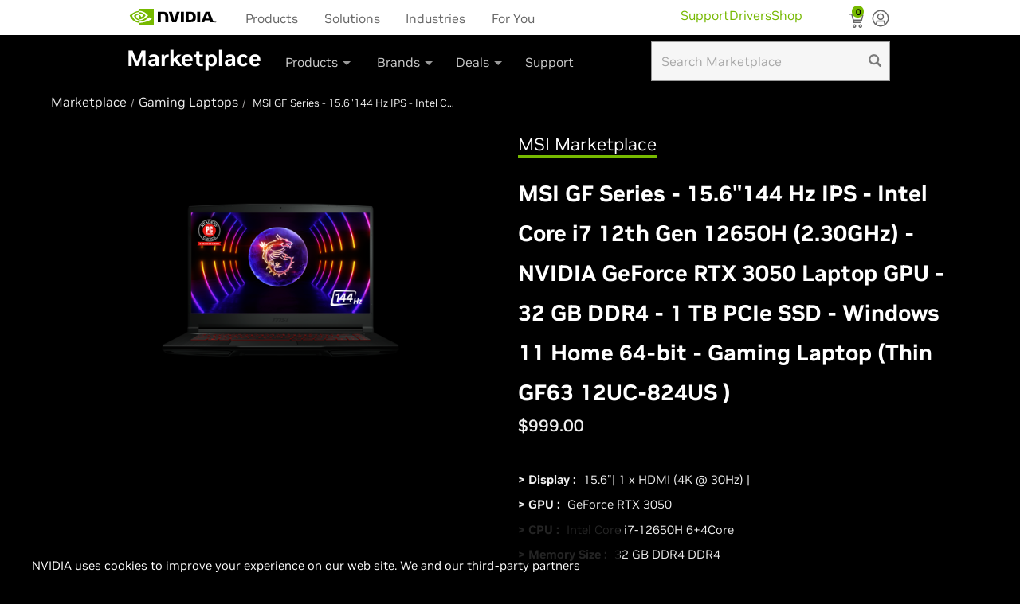

--- FILE ---
content_type: text/html
request_url: https://marketplace.nvidia.com/en-us/consumer/gaming-laptops/msi-gf-series-15-6-144-hz-ips-intel-core-i7-12th-gen-12650h-2-30ghz-nvidia-geforce-rtx-3050-laptop-gpu-32-gb-ddr4-1-tb-pcie-ssd-windows-11-home-64-bit-gaming-laptop-thin-gf63-12uc-824us-/
body_size: 5590
content:
<!DOCTYPE html><html lang="en-us"class="device-desktop"style="--vh: 1243px;"><head class="at-element-marker"><title>MSI GF Series - 15.6"144 Hz IPS - Intel Core i7 12th Gen 12650H (2.30GHz) - NVIDIA GeForce RTX 3050 Laptop GPU - 32 GB DDR4 - 1 TB PCIe SSD - Windows 11 Home 64-bit - Gaming Laptop (Thin GF63 12UC-824US )</title><meta property="products"content="NVIDIA GeForce"><meta name="ps-key"content="1781-57d9f03d015405367a598032"><meta name="ps-country"content="US"><meta name="ps-language"content="EN"><link href="https://marketplace.nvidia.com/en-us/consumer/gaming-laptops/msi-gf-series-15-6-144-hz-ips-intel-core-i7-12th-gen-12650h-2-30ghz-nvidia-geforce-rtx-3050-laptop-gpu-32-gb-ddr4-1-tb-pcie-ssd-windows-11-home-64-bit-gaming-laptop-thin-gf63-12uc-824us-/"><meta name="stkey"content="1781-57d9f03d015405367a598032"><meta charset="utf-8"><meta http-equiv="X-UA-Compatible"content="IE=EDGE"><meta http-equiv="Cache-Control"content="no-cache"><meta http-equiv="Pragma"content="no-cache"><base href="/"><meta name="robots"content="NOODP,NOYDIR"><meta name="viewport"content="width=device-width, minimum-scale=1.0, user-scalable=yes"><meta http-equiv="content-type"content="text/html; charset=UTF-8"><meta name="keywords"content="GeForce graphics cards, GeForce cards, NVIDIA graphics cards, GTX graphic cards, GeForce gpus"><meta name="description"content="Buy MSI GF Series - 15.6"144 Hz IPS - Intel Core i7 12th Gen 12650H (2.30GHz) - NVIDIA GeForce RTX 3050 Laptop GPU - 32 GB DDR4 - 1 TB PCIe SSD - Windows 11 Home 64-bit - Gaming Laptop (Thin GF63 12UC-824US ) from NVIDIA Geforce Store. Checkout description and buying options for MSI GF Series - 15.6"144 Hz IPS - Intel Core i7 12th Gen 12650H (2.30GHz) - NVIDIA GeForce RTX 3050 Laptop GPU - 32 GB DDR4 - 1 TB PCIe SSD - Windows 11 Home 64-bit - Gaming Laptop (Thin GF63 12UC-824US )"><meta name="nv-pub-date"content="2025-05-14T07:42:40.704Z"><meta property="og:site_name"content="NVIDIA"><meta property="og:type"content="product"><meta property="og:url"content="https://marketplace.nvidia.com/en-us/consumer/gaming-laptops/msi-gf-series-15-6-144-hz-ips-intel-core-i7-12th-gen-12650h-2-30ghz-nvidia-geforce-rtx-3050-laptop-gpu-32-gb-ddr4-1-tb-pcie-ssd-windows-11-home-64-bit-gaming-laptop-thin-gf63-12uc-824us-/"><meta property="og:title"content="MSI GF Series - 15.6"144 Hz IPS - Intel Core i7 12th Gen 12650H (2.30GHz) - NVIDIA GeForce RTX 3050 Laptop GPU - 32 GB DDR4 - 1 TB PCIe SSD - Windows 11 Home 64-bit - Gaming Laptop (Thin GF63 12UC-824US )"><meta property="og:description"content="Buy MSI GF Series - 15.6"144 Hz IPS - Intel Core i7 12th Gen 12650H (2.30GHz) - NVIDIA GeForce RTX 3050 Laptop GPU - 32 GB DDR4 - 1 TB PCIe SSD - Windows 11 Home 64-bit - Gaming Laptop (Thin GF63 12UC-824US ) from NVIDIA Geforce Store. Checkout description and buying options for MSI GF Series - 15.6"144 Hz IPS - Intel Core i7 12th Gen 12650H (2.30GHz) - NVIDIA GeForce RTX 3050 Laptop GPU - 32 GB DDR4 - 1 TB PCIe SSD - Windows 11 Home 64-bit - Gaming Laptop (Thin GF63 12UC-824US )"><meta property="og:image"content="https://www.nvidia.com/content/dam/en-zz/Solutions/geforce/home/geforce-rtx-platform-og.jpg"><meta name="twitter:card"content="summary_large_image"><meta name="twitter:site"content="@nvidia"><meta name="twitter:creator"content="@NVIDIAGeForce"><meta name="twitter:title"content="MSI GF Series - 15.6"144 Hz IPS - Intel Core i7 12th Gen 12650H (2.30GHz) - NVIDIA GeForce RTX 3050 Laptop GPU - 32 GB DDR4 - 1 TB PCIe SSD - Windows 11 Home 64-bit - Gaming Laptop (Thin GF63 12UC-824US )"><meta name="twitter:url"content="https://marketplace.nvidia.com/en-us/consumer/gaming-laptops/msi-gf-series-15-6-144-hz-ips-intel-core-i7-12th-gen-12650h-2-30ghz-nvidia-geforce-rtx-3050-laptop-gpu-32-gb-ddr4-1-tb-pcie-ssd-windows-11-home-64-bit-gaming-laptop-thin-gf63-12uc-824us-/"><meta name="twitter:description"content="Buy MSI GF Series - 15.6"144 Hz IPS - Intel Core i7 12th Gen 12650H (2.30GHz) - NVIDIA GeForce RTX 3050 Laptop GPU - 32 GB DDR4 - 1 TB PCIe SSD - Windows 11 Home 64-bit - Gaming Laptop (Thin GF63 12UC-824US ) from NVIDIA Geforce Store. Checkout description and buying options for MSI GF Series - 15.6"144 Hz IPS - Intel Core i7 12th Gen 12650H (2.30GHz) - NVIDIA GeForce RTX 3050 Laptop GPU - 32 GB DDR4 - 1 TB PCIe SSD - Windows 11 Home 64-bit - Gaming Laptop (Thin GF63 12UC-824US )"><meta name="twitter:image"content="https://www.nvidia.com/content/dam/en-zz/Solutions/geforce/home/geforce-rtx-platform-og.jpg"><link rel="canonical"href="https://marketplace.nvidia.com/en-us/consumer/gaming-laptops/msi-gf-series-15-6-144-hz-ips-intel-core-i7-12th-gen-12650h-2-30ghz-nvidia-geforce-rtx-3050-laptop-gpu-32-gb-ddr4-1-tb-pcie-ssd-windows-11-home-64-bit-gaming-laptop-thin-gf63-12uc-824us-/"><link rel="icon"type="image/x-icon"href="/assets/images/nvidia.ico"><link rel="stylesheet"href="/assets/css/bootstrap.min.css"><script src="/assets/scripts/jquery-3.6.3.min.js"integrity="sha256-pvPw+upLPUjgMXY0G+8O0xUf+/Im1MZjXxxgOcBQBXU="       crossorigin="anonymous"></script><script src="/assets/scripts/handlebars.min.js"       integrity="sha512-RNLkV3d+aLtfcpEyFG8jRbnWHxUqVZozacROI4J2F1sTaDqo1dPQYs01OMi1t1w9Y2FdbSCDSQ2ZVdAC8bzgAg=="       crossorigin="anonymous"referrerpolicy="no-referrer"></script><script type="application/ld+json">        [            {               "@context":"https://schema.org/",               "@type":"Product",               "name":"MSI GF Series - 15.6\"144 Hz IPS - Intel Core i7 12th Gen 12650H (2.30GHz) - NVIDIA GeForce RTX 3050 Laptop GPU - 32 GB DDR4 - 1 TB PCIe SSD - Windows 11 Home 64-bit - Gaming Laptop (Thin GF63 12UC-824US )",               "image":"https://c1.neweggimages.com/ProductImageCompressAll640/34-156-556-01.png",               "description":"Buy MSI GF Series - 15.6\"144 Hz IPS - Intel Core i7 12th Gen 12650H (2.30GHz) - NVIDIA GeForce RTX 3050 Laptop GPU - 32 GB DDR4 - 1 TB PCIe SSD - Windows 11 Home 64-bit - Gaming Laptop (Thin GF63 12UC-824US ) from NVIDIA Geforce Store. Checkout description and buying options for MSI GF Series - 15.6\"144 Hz IPS - Intel Core i7 12th Gen 12650H (2.30GHz) - NVIDIA GeForce RTX 3050 Laptop GPU - 32 GB DDR4 - 1 TB PCIe SSD - Windows 11 Home 64-bit - Gaming Laptop (Thin GF63 12UC-824US )",               "mpn":"N82E16834156555",               "brand": {                   "@type":"Brand",                   "name":"NVIDIA"               },               "offers": {                   "priceCurrency":"USD",                   "@type":"Offer",                   "price":"999.00"               }            },            {               "@context":"https://schema.org/",               "@type":"BreadcrumbList",               "itemListElement": [                    {                       "@type":"ListItem",                       "position": 1,                       "name":"Marketplace",                       "item":"https://store.nvidia.com/en-us/consumer/"                   },                    {                       "@type":"ListItem",                       "position": 2,                       "name":"Gaming Laptops",                       "item":"https://store.nvidia.com/en-us/consumer/gaming-laptops/?page=1&limit=9&locale=en-us&category=LAPTOP"                   },                    {                       "@type":"ListItem",                       "position": 3,                       "name":"MSI GF Series - 15.6\"144 Hz IPS - Intel Core i7 12th Gen 12650H (2.30GHz) - NVIDIA GeForce RTX 3050 Laptop GPU - 32 GB DDR4 - 1 TB PCIe SSD - Windows 11 Home 64-bit - Gaming Laptop (Thin GF63 12UC-824US )"                   }                ]            }        ]    </script><noscript><div class="no-js-warning">This site requires Javascript in order to view all its content. Please enable            Javascript            in order to access all the functionality of this web site. Here are the <span class="enable-js"><a href="https://www.enable-javascript.com/"target="_blank"rel="noopener">instructions how to enable                    JavaScript in your web browser.</a></span></div></noscript><style>        .no-js-warning {            color: red;            display: inline-block;            padding: 80px 15px 15px;            position: absolute;            text-align: center;            width: 100%;        }        .enable-js a {            color: #76b900;            text-decoration: none;        }    </style><style>        li {            list-style: none;        }    </style><style>        @charset"UTF-8";        body {            min-width: 320px;            height: 100%;            font-family: NVIDIA, Arial, Helvetica, Sans-Serif        }        body:after {            content:"desktop";            position: absolute;            bottom: 0;            visibility: hidden;            z-index: -1        }        @media screen and (min-width: 768px) and (max-width: 1024px) {            body:after {                content:"tablet"           }        }        @media screen and (max-width: 767px) {            body:after {                content:"mobile"           }        }        *,        *:before,        *:after {            box-sizing: border-box        }        a {            color: #76b900;            text-decoration: none        }        body {            position: relative;            font-family: NVIDIA, Helvetica, Arial, Sans-Serif;            font-size: 16px;            background-color: #000;            padding: 0;            margin: 0;            color: #eee;            line-height: 18px;            overflow-y: auto;            overflow-x: hidden        }        body:after {            content:"desktop"       }        @media screen and (min-width: 768px) and (max-width: 1024px) {            body {                content:"tablet"           }        }        @media screen and (max-width: 767px) {            body {                content:"mobile"           }        }        a:hover {            color: #eee;            text-decoration: none        }        .brand-nav-left .globalnav-cta {            display: none;        }        .sub-brand-nav .dropdown-menu span.nvArrow {            display: none;        }        .manufacturer-link {        color: #76b900 !important;        font-size: 18px !important;        text-decoration: none !important;        }        .manufacturer-link:hover {            color: #8fcb2b !important;        }        .manufacturer-link-container {            margin-bottom: 5px !important;        }        @font-face {  font-family: 'Glyphicons Halflings';  src: url('/geforce/store/glyphicons-halflings-regular.b70781972ce7320b.woff2') format('woff2');}$search-field-height-allowance: 180px;$tablet-nav-width: 640px;$dropdown-menu-max-width: 320px;$dropdown-menu-min-width: 174px;$dropdown-menu-left-padding: 30px;#main-header.pull-up {  margin-top: -45px;}#main-header {  transition: margin-top 0.5s;  position: relative;  z-index: 990;  /*  SHOP-442 In desktop, navigation flyout needs to cover Compare overlay,  In mobile and tablet, the hatch overlay for en-gb retailers needs to be above so the  close x button can be reached.  */  /* Price spider needs to be above header  @media screen and (min-width: $lg-screen-min) {    z-index: 2000;  }  */}#contest-popup {  color: #fff;  font-weight: 100;  line-height: 21px;}#contest-popup .header {  font-size: 18px;  margin: 0px 0px 21px;}.share-section {  margin-top: 14px;  max-width: 100%;}#nvidia-logo {  background: url("../images/NVIDIA-Logo.svg") no-repeat left center;  height: 44px;  width: 110px;  display: inline-block;}.glyphicon {  position: relative;  top: 1px;  display: inline-block;  font-family: 'Glyphicons Halflings';  font-style: normal;  font-weight: normal;  line-height: 1;  -webkit-font-smoothing: antialiased;  -moz-osx-font-smoothing: grayscale;}.glyphicon-search:before {  content:"\e003";}.glyphicon-remove:before {    content:"\e014"!important;    position: static !important;    width: auto !important;    height: auto !important;    top: auto !important;    transform: none !important;    background-color: transparent !important;    display: inline !important;    border-radius: 0 !important;    transition: none !important;}.glyphicon-remove:after {    position: static !important;    content: none !important;    width: auto !important;    height: auto !important;    left: auto !important;    top: auto !important;    background-color: transparent !important;    display: inline !important;    border-radius: 0 !important;    transform: none !important;    transition: none !important;}.search-box {  margin: auto 0 auto auto !important;  display: flex;  width: 300px !important;  height: 50px;  padding: 8px 32px 8px 12px;  flex-direction: column;  justify-content: space-between;  align-items: flex-start;  align-self: stretch;  border: 1px solid var(--light-theme-divider-borders, #999);  background: var(--light-theme-background-alt-2, #F6F6F6);  color: #666 !important;}.search-remove, .search-submit {  position: absolute;  border: none;  width: 30px;  opacity: .5;  height: 50px;  background-color: transparent;  color: #000000;}.search-remove {  right: 32px;}.search-submit {  right: 4px;}.search-wrapper {  margin: auto 0 auto auto;  position: relative;  display: flex;}@media screen and (max-width: 1023px) {  .search-wrapper {    display: none !important;  }}    </style><link rel="stylesheet"href="/assets/css/styles.css"media="all"onload="this.media=&#39;all&#39;"><noscript><link rel="stylesheet"href="/assets/css/styles.css"></noscript><link href="/assets/css/clientlibs_global_v2.min.css"rel="stylesheet"id="nav_global_css"><link href="/assets/css/pdp-styles.2.0.css"rel="stylesheet"><link rel="stylesheet"href="/assets/css/footer.css"></head><body data-edit-mode=""class="base_v4 v4_design"><app-root _nghost-oqb-c26=""ng-version="15.2.10"><top-nav _ngcontent-oqb-c26=""_nghost-oqb-c24=""><header _ngcontent-oqb-c24=""id="main-header"></header></top-nav><router-outlet _ngcontent-oqb-c26=""></router-outlet><app-product-pdp _nghost-oqb-c23=""><css-loading-indicator _ngcontent-oqb-c23=""_nghost-oqb-c14=""></css-loading-indicator><div _ngcontent-oqb-c23=""class="container container__body"><ul _ngcontent-oqb-c23=""class="breadcrumbs"><li _ngcontent-oqb-c23=""class="breadcrumb"><a _ngcontent-oqb-c23=""class="breadcrumb-label"href="https://store.nvidia.com/en-us/consumer/"><span _ngcontent-oqb-c23=""kuitext=""data-testid="kui-text"class="c-fOVUQc">Marketplace</span></a></li><li _ngcontent-oqb-c23=""class="breadcrumb"><a _ngcontent-oqb-c23=""class="breadcrumb-label"                           href="https://store.nvidia.com/en-us/consumer/gaming-laptops/?page=1&limit=9&locale=en-us&category=Laptop"><span _ngcontent-oqb-c23=""kuitext=""data-testid="kui-text"                               class="c-fOVUQc">Gaming Laptops</span></a></li><li _ngcontent-oqb-c23=""class="breadcrumb is-active"> MSI GF Series - 15.6"144 Hz IPS - Intel Core i7 12th Gen 12650H (2.30GHz) - NVIDIA GeForce RTX 3050 Laptop GPU - 32 GB DDR4 - 1 TB PCIe SSD - Windows 11 Home 64-bit - Gaming Laptop (Thin GF63 12UC-824US ) </li></ul><div _ngcontent-oqb-c23=""><div _ngcontent-oqb-c23=""class="productView"><div id="mobileView"_ngcontent-oqb-c23=""class="productView-details--mobile"><div class="title-wrapper"><h1 id="mobileTitle"_ngcontent-oqb-c23=""kuitext=""class="productView-title c-fOVUQc"                               data-testid="kui-text"> MSI GF Series - 15.6"144 Hz IPS - Intel Core i7 12th Gen 12650H (2.30GHz) - NVIDIA GeForce RTX 3050 Laptop GPU - 32 GB DDR4 - 1 TB PCIe SSD - Windows 11 Home 64-bit - Gaming Laptop (Thin GF63 12UC-824US ) </h1></div><div _ngcontent-oqb-c23=""data-content-region="product_below_price"></div></div><section _ngcontent-oqb-c23=""data-image-gallery=""class="productView-images"><div _ngcontent-oqb-c23=""class="productView-images__wrapper"><figure _ngcontent-oqb-c23=""data-image-gallery-main=""class="productView-image"><div _ngcontent-oqb-c23=""class="productView-img-container"><img _ngcontent-oqb-c23=""data-sizes="auto"alt="MSI GF Series - 15.6"144 Hz IPS - Intel Core i7 12th Gen 12650H (2.30GHz) - NVIDIA GeForce RTX 3050 Laptop GPU - 32 GB DDR4 - 1 TB PCIe SSD - Windows 11 Home 64-bit - Gaming Laptop (Thin GF63 12UC-824US )"                                               data-main-image=""sizes="500px"                                               class="productView-image--default lazyautosizes lazyloaded"                                               src="https://c1.neweggimages.com/ProductImageCompressAll640/34-156-556-01.png"title="MSI GF Series - 15.6"144 Hz IPS - Intel Core i7 12th Gen 12650H (2.30GHz) - NVIDIA GeForce RTX 3050 Laptop GPU - 32 GB DDR4 - 1 TB PCIe SSD - Windows 11 Home 64-bit - Gaming Laptop (Thin GF63 12UC-824US )"></div></figure></div></section><div _ngcontent-oqb-c23=""class="productView__price-cart-wrappper--mobile"><div _ngcontent-oqb-c23=""class="productView-price"><div _ngcontent-oqb-c23=""class="price-section price-section--withoutTax"style="display: block!important;"><span _ngcontent-oqb-c23=""kuitext=""                                                   data-product-rrp-price-without-tax=""                                                   class="price price--rrp rrp-price--withoutTax c-fOVUQc"                                                   data-testid="kui-text"></span><span _ngcontent-oqb-c23=""kuitext=""data-product-price-without-tax=""                                                   class="price price--withoutTax c-fOVUQc main-price"                                                   data-testid="kui-text">$999.00</span><br><span _ngcontent-oqb-c23="" class="price price--withoutTax c-fOVUQc maximum-price"data-product-price-without-tax=""data-testid="kui-text"style="padding-left: 0px!important;">$999.99</span><span _ngcontent-oqb-c23=""class="price price--withoutTax c-fOVUQc save-price-text"data-product-price-without-tax=""data-testid="kui-text">Save: </span><span _ngcontent-oqb-c23=""class="price price--withoutTax c-fOVUQc save-price"data-product-price-without-tax=""data-testid="kui-text"> $0.99</span></div><div _ngcontent-oqb-c23=""                                   class="price-section price-section--withoutTax"><meta _ngcontent-oqb-c23=""                                       ><meta _ngcontent-oqb-c23=""                                       ><div _ngcontent-oqb-c23=""                                       ><meta _ngcontent-oqb-c23=""class="main-price"content="$999.00"><meta _ngcontent-oqb-c23=""content="$"><meta _ngcontent-oqb-c23=""content="false"></div></div></div></div><section _ngcontent-oqb-c23=""class="productView-details"><div><a href="https://marketplace.nvidia.com/en-us/consumer/brands/msi"style="font-size: 22px; border-bottom: 3px solid #76b900; cursor: pointer; color: #fff;"> MSI Marketplace</a></div><div _ngcontent-oqb-c23=""class="productView-product"><div id="desktopView"_ngcontent-oqb-c23=""class="prodView--desktop"><div class="title-wrapper"><h1 id="desktopTitle"_ngcontent-oqb-c23=""kuitext=""                                       class="productView-title c-fOVUQc"data-testid="kui-text">MSI GF Series - 15.6"144 Hz IPS - Intel Core i7 12th Gen 12650H (2.30GHz) - NVIDIA GeForce RTX 3050 Laptop GPU - 32 GB DDR4 - 1 TB PCIe SSD - Windows 11 Home 64-bit - Gaming Laptop (Thin GF63 12UC-824US )</h1></div><div _ngcontent-oqb-c23=""data-content-region="product_below_price"></div><div _ngcontent-oqb-c23=""class="productView__price-cart-wrapper"><div _ngcontent-oqb-c23=""class="productView-price"><div _ngcontent-oqb-c23=""                                               class="price-section price-section--withoutTax 10"><span _ngcontent-oqb-c23=""kuitext=""                                                   data-product-rrp-price-without-tax=""                                                   class="price price--rrp rrp-price--withoutTax c-fOVUQc"                                                   data-testid="kui-text"></span><span _ngcontent-oqb-c23=""kuitext=""data-product-price-without-tax=""                                                   class="price price--withoutTax c-fOVUQc main-price"                                                   data-testid="kui-text">$999.00</span><span _ngcontent-oqb-c23="" class="price price--withoutTax c-fOVUQc maximum-price"data-product-price-without-tax=""data-testid="kui-text">$999.99</span><span _ngcontent-oqb-c23=""class="price price--withoutTax c-fOVUQc save-price-text"data-product-price-without-tax=""data-testid="kui-text">Save: </span><span _ngcontent-oqb-c23=""class="price price--withoutTax c-fOVUQc save-price"data-product-price-without-tax=""data-testid="kui-text"> $0.99</span></div><div _ngcontent-oqb-c23=""                                               class="price-section price-section--withoutTax"><meta _ngcontent-oqb-c23=""                                                   ><meta _ngcontent-oqb-c23=""                                                   ><div _ngcontent-oqb-c23=""                                                   ><meta _ngcontent-oqb-c23=""class="main-price"                                                       content="$999.00"><meta _ngcontent-oqb-c23=""content="USD"><meta _ngcontent-oqb-c23=""                                                       content="false"></div></div></div></div></div><dl _ngcontent-oqb-c23=""class="productView-info productView-info-detail"><div _ngcontent-oqb-c23=""class="clearfix productSpecs"><dt _ngcontent-oqb-c23=""kuitext=""class="productView-info-name c-fOVUQc"                                               data-testid="kui-text"> > Display :</dt><dd _ngcontent-oqb-c23=""kuitext=""class="productView-info-value c-fOVUQc"                                               data-testid="kui-text">15.6"| 1 x HDMI (4K @ 30Hz) | </dd></div><div _ngcontent-oqb-c23=""class="clearfix productSpecs"><dt _ngcontent-oqb-c23=""kuitext=""class="productView-info-name c-fOVUQc"                                               data-testid="kui-text"> > GPU :</dt><dd _ngcontent-oqb-c23=""kuitext=""class="productView-info-value c-fOVUQc"                                               data-testid="kui-text">GeForce RTX 3050</dd></div><div _ngcontent-oqb-c23=""class="clearfix productSpecs"><dt _ngcontent-oqb-c23=""kuitext=""class="productView-info-name c-fOVUQc"                                               data-testid="kui-text"> > CPU :</dt><dd _ngcontent-oqb-c23=""kuitext=""class="productView-info-value c-fOVUQc"                                               data-testid="kui-text">Intel Core i7-12650H 6+4Core</dd></div><div _ngcontent-oqb-c23=""class="clearfix productSpecs"><dt _ngcontent-oqb-c23=""kuitext=""class="productView-info-name c-fOVUQc"                                               data-testid="kui-text"> > Memory Size :</dt><dd _ngcontent-oqb-c23=""kuitext=""class="productView-info-value c-fOVUQc"                                               data-testid="kui-text">32 GB DDR4 DDR4</dd></div><div _ngcontent-oqb-c23=""class="clearfix productSpecs"><dt _ngcontent-oqb-c23=""kuitext=""class="productView-info-name c-fOVUQc"                                               data-testid="kui-text"> > OS :</dt><dd _ngcontent-oqb-c23=""kuitext=""class="productView-info-value c-fOVUQc"                                               data-testid="kui-text">Windows 11 Home</dd></div><div _ngcontent-oqb-c23=""class="clearfix productSpecs"><dt _ngcontent-oqb-c23=""kuitext=""class="productView-info-name c-fOVUQc"                                               data-testid="kui-text"> > MPN :</dt><dd _ngcontent-oqb-c23=""kuitext=""class="productView-info-value c-fOVUQc"                                               data-testid="kui-text">N82E16834156555</dd></div></dl></div></section><section _ngcontent-oqb-c23=""class="productView-details productView-details--product-options"><div _ngcontent-oqb-c23=""class="productView-options"><div _ngcontent-oqb-c23=""class="form"><input _ngcontent-oqb-c23=""type="hidden"name="action"value="add"><input _ngcontent-oqb-c23=""type="hidden"name="product_id"value="322,735"><div _ngcontent-oqb-c23=""data-product-option-change=""></div><div _ngcontent-oqb-c23=""class="atc-container"><div _ngcontent-oqb-c23=""class="form-action prodView__atc-btn"data-product-title=MSI GF Series - 15.6"144 Hz IPS - Intel Core i7 12th Gen 12650H (2.30GHz) - NVIDIA GeForce RTX 3050 Laptop GPU - 32 GB DDR4 - 1 TB PCIe SSD - Windows 11 Home 64-bit - Gaming Laptop (Thin GF63 12UC-824US ) data-product-price=$999.00><button _ngcontent-oqb-c23=""style="display: none;"id="form-action-addToCart"                                                   data-wait-message="Checkout"                                                   class="productView__button--add-to-cart button button--primary basic__button clearfix cta-button"><span _ngcontent-oqb-c23="">Add to Cart</span></button></div><div _ngcontent-oqb-c23=""class="form-action prodView__oos-btn"><button _ngcontent-oqb-c23=""id="form-action-oos" style="display: none;"                                                   class="productView__button--oos button button--primary basic__button clearfix"><span _ngcontent-oqb-c23="">Out of Stock</span></button></div></div><div _ngcontent-oqb-c23=""id="form-action-retailer"class="clearfix productSpecs"style="display: none; border-bottom: none!important;"></div></div><div _ngcontent-oqb-c23=""class="alertBox productAttributes-message"                                   style="display: none;"><div _ngcontent-oqb-c23=""class="alertBox-column alertBox-icon"></div><p _ngcontent-oqb-c23=""class="alertBox-column alertBox-message"></p></div></div></section></div><div _ngcontent-oqb-c23=""data-content-region="product_below_content"></div></div></div><footer id="univ-footer"></footer><div style="display: none;"id="univ-footer-data"></div></app-product-pdp><div _ngcontent-oqb-c26=""id="psPar"class="outside-page"></div><back-to-top _ngcontent-oqb-c26=""_nghost-oqb-c25=""><div _ngcontent-oqb-c25=""class="back-to-top"><svg _ngcontent-oqb-c25=""id="Layer_1"data-name="Layer 1"xmlns="http://www.w3.org/2000/svg"                   viewBox="0 0 47.5 47.5"><defs _ngcontent-oqb-c25=""><style _ngcontent-oqb-c25="">                            .cls-1 {                                fill: #79b600;                            }                            .cls-2 {                                fill: #fff;                            }                        </style></defs><title _ngcontent-oqb-c25="">Back to Top</title><rect _ngcontent-oqb-c25=""width="47.5"height="47.5"class="cls-1"></rect><path _ngcontent-oqb-c25=""d="M13.53,31.77,24,21.29,34.54,31.77l3.23-3.23L24,14.81,10.3,28.54Z"                       transform="translate(0 -0.5)"class="cls-2"></path></svg></div></back-to-top></app-root><cs-native-frame-holder hidden=""><template shadowrootmode="closed"><iframe id="cs-native-frame"hidden=""title="Intentionally blank"sandbox="allow-same-origin"></iframe></template></cs-native-frame-holder><div class="overlay"><div class="center-ovelay"><div class="swg-spinner-wrapper 2681"><div class="swg-spinner"></div></div></div></div><style type="text/css">        .js-product-price .msrp {            display: none;        }        .legalinfo {            display: none;        }    </style><script src='/assets/scripts/pdp-nv-nav-build.min.2.1.js'></script><script src="/assets/scripts/pdp-template.1.0.js"product-name="MSI GF Series - 15.6"144 Hz IPS - Intel Core i7 12th Gen 12650H (2.30GHz) - NVIDIA GeForce RTX 3050 Laptop GPU - 32 GB DDR4 - 1 TB PCIe SSD - Windows 11 Home 64-bit - Gaming Laptop (Thin GF63 12UC-824US )"data-bcpid="0"data-pid="322,735"></script><script>              atcEvent(true);        var p_id ="322,735";        var upc ="824142333792_US";        var prdl ="en-us";        var bcid,drid;        function inventorystatus(){                var lp =  country_code;                 var pid = upc.split("_")[0];                   if(drid && locale =="en-us"){                        pid = drid;                   }                 $.ajax({                 type :"GET",                 url :"https://"+endprifix+"api.store.nvidia.com/partner/v1/feinventory?skus="+pid.toUpperCase()+"&locale="+lp,                 contentType:"application/json",                 dataType :"json",                 success : function(result) {                    if(result?.listMap[0]?.is_active=="true"){                         var element = document.getElementById('form-action-addToCart');                         if (element) {                            element.style.display = 'block';                         }                        jQuery('span.main-price').text(getFormatedPrice(result?.listMap[0]?.price,locale));                        jQuery('meta.main-price').attr('content',getFormatedPrice(result?.listMap[0]?.price,locale));                    } else{                    }                }});        }            retailerInfo();            console.log('retailerInfo');        enableAdobeScript();    </script><script type="text/javascript"  src="/qGoa35w26Cao41j3IeMG_WtS/NObEwVNJwSbwwQ/OBx2NAE/IgZkPWY/LCi0B"></script></body></html>

--- FILE ---
content_type: application/x-javascript;charset=utf-8
request_url: https://smetrics.nvidia.com/id?d_visid_ver=5.5.0&d_fieldgroup=A&mcorgid=F207D74D549850760A4C98C6%40AdobeOrg&mid=51632452843949597585985757127546208629&ts=1768709423618
body_size: -43
content:
{"mid":"51632452843949597585985757127546208629"}

--- FILE ---
content_type: application/javascript
request_url: https://marketplace.nvidia.com/assets/scripts/pdp-template.1.0.js
body_size: 5277
content:
/* Static PDP template Add to Cart and SSO integration changes */
const productName = document.currentScript.getAttribute('product-name');
const bcProductId = document.currentScript.getAttribute('data-bcpid');
const hosts = window.location.host.split("-");
const pid = document.currentScript.getAttribute('data-pid');
let apiDomain = "api.store.nvidia.com";
let loginUrlDomin = "login.nvidia.com";
let bcDomain = "order.store.nvidia.com";
var locale = window.location.pathname.split('/')[1];
var country_code = locale.split("-")[1];
var translations = {};
var pvid = pid.replace(/,/g, '');
var endprifix = window.location.host.split(".")[0].split("-").length > 1 ? window.location.host.split(".")[0].split("-")[0] + "-" : "";
// added this condition for TW PBC Flow, once it's done will remove this condition.

apiDomain = endprifix + apiDomain;

loginUrlDomin = endprifix + loginUrlDomin;

function callTranslations() {
    $.ajax({
        type: "GET",
        url: "/geforce/store/assets/i18n/" + locale + ".json",
        contentType: "application/json",
        dataType: "json",
        success: function (result) {
            translations = result;
        }
    });
}
callTranslations();
function getFormatedPrice(price, locale) {
    let finalVal = price;
    if (finalVal.indexOf("E") != -1) {
        finalVal = parseFloat(finalVal);
    }
    let priceinfo = ("" + finalVal).replace(/[^0-9\.]+/g, "");
    let currency = "";

    let tmplocale = locale;
    switch (locale) {
        case 'en-us':
            currency = "USD";
            break;
        case 'en-gb':
            currency = "GBP";
            break;
        case 'de-de' || 'de-at':
            tmplocale = "en-US";
            currency = "EUR";
            break;
        case 'de-at':
            tmplocale = "en-US";
            currency = "EUR";
            break;
        case 'fr-fr':
            tmplocale = "en-US";
            currency = "EUR";
            break;
        case 'en-ca':
            currency = "CAD";
            break;
        case 'en-au':
            currency = "AUD";
            break;
        case 'es-es':
            tmplocale = "en-US";
            currency = "EUR";
            break;
        case 'es-mx':
            tmplocale = "en-US";
            currency = "USD";
            break;
        case 'en-sg':
            currency = "SGD";
            break;
        case 'en-my':
            currency = "MYR";
            break;
        case 'ko-kr':
            currency = "KRW";
            break;
        case 'pt-br':
            currency = "BRL";
            break;
        case 'en-in':
            currency = "INR";
            break;
        case 'ja-jp':
            currency = "JPY";
            break;
        case 'th-th':
            currency = "THB";
            break;
            break;
        case 'id-id':
            currency = "IDR";
            break;
        case 'pl-pl':
            currency = "PLN";
            break;
        case 'vi-vn':
            currency = "VND";
            break;
        case 'en-ph':
            currency = "PHP";
            break;
        case 'zh-tw':
            tmplocale = "en-US";
            currency = "TWD";
            break;
        case ('da-dk'):
            tmplocale = "en-US";
            currency = "USD";
            break;
        case 'sv-se':
            tmplocale = "en-US";
            currency = "USD";
            break;
        case 'nb-no':
            tmplocale = "en-US";
            currency = "USD";
            break;
        case 'fi-fi':
            currency = "EUR";
            break;
        case 'fr-ca':
            currency = "USD";
            break;
        case 'it-it':
            currency = "EUR";
            break;

        case 'nl-nl':
            currency = "EUR";
            break;

        default:
            currency = "USD";
    }

    priceinfo = new Intl.NumberFormat(tmplocale, {
        style: "currency",
        currency: currency
    }).format(priceinfo);

    if (locale == "vi-vn") {
        priceinfo = priceinfo.replace("$", "S$");
        priceinfo = priceinfo?.replace(".", ",")?.replace(".", ",").replace("₫", "đ");
    }

    if (locale == "da-dk" || locale == 'sv-se' || locale == 'nb-no') {
        priceinfo = priceinfo.replace("$", "");
        priceinfo = "kr." + priceinfo;
    }


    return priceinfo;
}

// function ClickOmniProd(a,b,c,d,f){
//     console.log("ClickOmniProd acript ", a,b,c,d,f);

// }
function atcEvent(cb) {
    $('#form-action-addToCart').unbind();

    $('#form-action-addToCart').on('click', function () {
        try {
            ClickOmniProd(this, "event10,scAdd", "button:section:", "add to cart", "" + pvid + "");
            //  console.log("ClickOmniProd acript ", ClickOmniProd(this, "event10,scAdd", "button:section:", "add to cart", "<"+ pvid +">"));
            console.log('ClickOmniProd acript')
        } catch (err) {
            console.error(err);
        }

        if (locale == 'zh-tw') {

            var cart_payload = {
                'cart': {
                    'products': [{
                        'quantity': 1,
                        'product_id': bcProductId
                    }],
                    'channel_id': '1622535',
                    'currency': 'TWD'
                }
            }

            const addToCartApiEndpoint = "https://" + apiDomain + "/cart-management/v1/cart/networking";


            $.ajax({
                url: addToCartApiEndpoint,
                data: JSON.stringify(cart_payload),
                method: 'POST',
            }).done(function (response) {
                const getCookie = function (name) {
                    const cookies = decodeURIComponent(document.cookie).split(';');
                    for (let i = 0; i < cookies.length; i++) {
                        let cookie = cookies[i].trim();
                        if (cookie.startsWith(name + '=')) {
                            return cookie.substring(name.length + 1);
                        }
                    }
                    return null;
                };

                const bcSessionToken = getCookie('sessionToken');
                if (bcSessionToken) {
                    window.location.href = "https://" + apiDomain + "/account/v1/bigcommerce/auth?state=" + response.viewCartUri;
                } else {
                    window.location.href = response.viewCartUri;
                }
            }).fail(function (error) {
                if (cb) {
                    // need to loading indicator
                    var element = document.getElementById('form-action-addToCart');
                    if (element) {
                        element.style.display = 'none';
                    }
                    retailerInfo();
                } else {
                    setoos();
                }

            });

        }
    });
}
function setoos() {
    $('#form-action-addToCart').prop('disabled', true).css({
        'background': '#666',
        'color': '#fff'
    }).find('span').html(translations['out_of_stock']);      //
}
function redirecToBuyNow(cta, url) {
    ClickOmniPartner(this, 'event42,event10', 'button:', cta, url);
    window.open(url, '_blank');
}

function retailerInfo() {
    $.ajax({
        type: "GET",
        url: "https://" + endprifix + "api.nvidia.partners/products/v1/buy-now?sku=" + pvid + "&locale=" + country_code,
        contentType: "application/json",
        dataType: "json",
        success: function (result) {
            var responseData = [];
            try {
                responseData = JSON.parse(result)
            } catch (err) {
                console.error("Error parsing retailer response:", err);
                responseData = [];
            }
            var htmlElement = '';

            if (responseData && responseData.length > 0) {
                let lowestPriceObject = null;
                let lowestPrice = Number.MAX_VALUE;
                let finalResponse = []
                $.each(responseData, function (index, product) {
                    if (product && product.purchaseLink) {
                        let purchaseLink = product.purchaseLink;
                        try {
                            let url = new URL(purchaseLink);
                            purchaseLink = url.hostname;
                        } catch (err) {
                            console.error("Error parsing URL:", err);
                        }
                        if (purchaseLink !== "store.nvidia.com" && purchaseLink !== "marketplace.nvidia.com") {
                            finalResponse.push(product);
                        }
                    }
                    console.log('Product index:', index);
                    console.log('Product data:', product);
                });
                console.log('Total products found:', responseData.length);
                console.log('Filtered products (excluding NVIDIA stores):', finalResponse.length);
                // let sortedProducts = compareAndSort(finalResponse);
                if (finalResponse.length > 0) {
                    $.each(finalResponse, function (index, product) {
                        if (product && product.purchaseLink) {
                            let salePrice = parseFloat(product.salePrice);
                            if (salePrice && salePrice < lowestPrice) {
                                lowestPrice = salePrice;
                                lowestPriceConvsersion = getFormatedPrice(product.salePrice, locale);
                                jQuery('span.main-price').text(lowestPriceConvsersion);
                                jQuery('meta.main-price').attr('content', lowestPriceConvsersion);
                            }

                            var html = '<dt _ngcontent-oqb-c23="" style="" kuitext="" class="productView-info-name c-fOVUQc nv-retailer-container" data-testid="kui-text">';
                            if (locale == 'en-us') {
                                html = html + '<div class="nv-retailer-logo-container"><img src="' + product?.logoUrl + '" style="position: relative;"></div>';
                            }
                            else {
                                html = html + '<div class="nv-retailer-logo-container"><img src="' + product?.logoUrl + '"></div>';
                            }
                            html = html + '<div class="nv-retailer-price-container"><span>';
                            html = html + getFormatedPrice(product?.salePrice, locale) + '</span></div>';
                            html = html + '<div class="nv-retailer-button-container"><button  onclick="redirecToBuyNow(\'' + translations['buy_now'] + "','" + product?.purchaseLink + '\')"  _ngcontent-oqb-c23="" id="form-action-addToCart"  data-wait-message="Checkout" class="productView__button--add-to-cart button button--primary basic__button clearfix">';
                            html = html + '<a class="retailerBuyNowButton"  _ngcontent-oqb-c23="">' + translations['buy_now'] + '</a></button></div>';
                            html = html + '</dt>';
                            jQuery("div#form-action-retailer").append(html);
                        }
                    });
                    jQuery("div#form-action-retailer").show();
                } else {
                    var element = document.getElementById('form-action-oos');
                    if (element) {
                        element.style.display = 'block';
                    }
                }
            } else {
                var element = document.getElementById('form-action-oos');
                if (element) {
                    element.style.display = 'block';
                }
            }
        },
        error: function(jqXHR, textStatus, errorThrown) {
            console.error("Retailer API failed:", textStatus, errorThrown);
            var element = document.getElementById('form-action-oos');
            if (element) {
                element.style.display = 'block';
            }
        }
    });
}

function removeMobileH1() {
    const mobileH1 = document.getElementById('mobileTitle');
    if (mobileH1) {
        mobileH1.remove();
    }
}

function insertMobileH1() {
    const mobileH1 = document.createElement('h1');
    mobileH1.setAttribute('id', 'mobileTitle');
    mobileH1.setAttribute('_ngcontent-oqb-c23', '');
    mobileH1.setAttribute('kuitext', '');
    mobileH1.setAttribute('itemprop', 'name');
    mobileH1.className = 'productView-title c-fOVUQc';
    mobileH1.setAttribute('data-testid', 'kui-text');
    mobileH1.innerHTML = productName;

    const parentDiv = document.getElementById('mobileView');
    if (parentDiv.firstChild) {
        parentDiv.insertBefore(mobileH1, parentDiv.firstChild);
    } else {
        parentDiv.appendChild(mobileH1);
    }
}

function removeDesktopH1() {
    const desktopH1 = document.getElementById('desktopTitle');
    if (desktopH1) {
        desktopH1.remove();
    }
}

function insertDesktopH1() {
    const desktopH1 = document.createElement('h1');
    desktopH1.setAttribute('id', 'desktopTitle');
    desktopH1.setAttribute('_ngcontent-oqb-c23', '');
    desktopH1.setAttribute('kuitext', '');
    desktopH1.setAttribute('itemprop', 'name');
    desktopH1.className = 'productView-title c-fOVUQc';
    desktopH1.setAttribute('data-testid', 'kui-text');
    desktopH1.innerHTML = productName;

    const parentDiv = document.getElementById('desktopView');
    if (parentDiv.firstChild) {
        parentDiv.insertBefore(desktopH1, parentDiv.firstChild);
    } else {
        parentDiv.appendChild(desktopH1);
    }
}

function h1ForSEO() {
    mobileH1 = document.getElementById("mobileTitle");
    desktopH1 = document.getElementById("desktopTitle");

    if (window.innerWidth < 801) {
        if (!mobileH1) {
            insertMobileH1();
        }

        if (desktopH1) {
            removeDesktopH1();
        }

    } else {
        if (!desktopH1) {
            insertDesktopH1();
        }
        if (mobileH1) {
            removeMobileH1();
        }
    }
}
function footerBannerUpdate() {
    fetch('/assets/templates/footer_v2.html').then(response => response.text()).then(html => {
        document.body.insertAdjacentHTML('beforeend', html);
        document.getElementById('univ-footer').innerHTML = '';
        document.getElementById('univ-footer').innerHTML = document.getElementById('footer-' + locale).innerHTML;
        document.getElementById('footer_dataSet').remove();
        var footer = document.getElementsByClassName('footer-inner');
        try {
            if (footer) { // Set the width to 100%
                footer.style.width = '100%';
            }
        } catch (err) {
            console.log(err);
        }
    });
}
function isLocaleAllowed(localeCountry, config) {
    const allowValue = config.attributes.allow;

    // Check if 'allow' contains a comma
    if (allowValue.includes(',')) {
        // Split the string into an array and check if the locale is included
        return allowValue.split(',').includes(localeCountry);
    } else {
        // Directly compare the single string with locale
        return allowValue === localeCountry;
    }
};
const enableQueueIt = () => {
    let interceptDomain = "api.store.nvidia.com";
    let domain_prefix = window.location.host.split(".")[0];
    if (domain_prefix != "marketplace" && domain_prefix != "dev") {
        interceptDomain = domain_prefix.split("-")[0] + "-" + interceptDomain;
    }
    let queueit_client = document.createElement('script');
    queueit_client['src'] = '//static.queue-it.net/script/queueclient.min.js';
    queueit_client.type = 'text/javascript';
    document.getElementsByTagName('head')[0].appendChild(queueit_client);
    let queueit_config = document.createElement('script');
    queueit_config.src = '//static.queue-it.net/script/queueconfigloader.min.js';
    queueit_config.type = 'text/javascript';
    queueit_config.setAttribute("data-queueit-c", "nvidia");
    queueit_config.setAttribute('data-queueit-intercept-domain', interceptDomain);
    queueit_config.setAttribute('data-queueit-intercept', "true");
    document.getElementsByTagName('head')[0].appendChild(queueit_config);
}

const fetchApiData = () => {
    var apiUri = "https://api.nvidia.partners/tags/v1/tag?storeName=CMP";

    // apicall
    const hostUri = window.location.host;
    if (hostUri.indexOf("localhost") > -1) {
        apiUri = "https://stg-api.nvidia.partners/tags/v1/tag?storeName=CMP";
    }

    if (hostUri === "dev-marketplace.nvidia.com" || hostUri === "dev-store.nvidia.com") {
        apiUri = "https://stg-api.nvidia.partners/tags/v1/tag?storeName=CMP";
    }
    if (hostUri === "stg-marketplace.nvidia.com" || hostUri === "stg-store.nvidia.com") {
        apiUri = "https://stg-api.nvidia.partners/tags/v1/tag?storeName=CMP";
    }
    if (hostUri === "marketplace.nvidia.com" || hostUri === "store.nvidia.com") {
        apiUri = "https://api.nvidia.partners/tags/v1/tag?storeName=CMP";
    }
    $.ajax({
        url: apiUri,
        method: 'GET',
        dataType: 'json',
        success: (data) => {
            data?.forEach((element) => {
                if (element?.isActive) {
                    if (element.tagName !== "NV_CHECKOUT_PARTNER_CMP" && element.tagName !== "NV_CHECKOUT_DIRECT_CMP") {
                        let $tags = $('<script>', {
                            async: true,
                            rel: 'preload'
                        });

                        if (element.tagName !== "RUM_ANALYTICS_CMP") {
                            if (Object.keys(element?.attributes).length > 0) {
                                $.each(element?.attributes, (attr, value) => {
                                    $tags.attr(attr, value);
                                });
                            }
                        } else {
                            if (Object.keys(element?.attributes).length > 0) {
                                Object.entries(element.attributes).forEach(([attr, value]) => {
                                    if (attr === 'src') {
                                        tagSrc = value;
                                    }
                                    if (attr === 'init') {
                                        console.log('value==>', value);
                                        try {
                                            // Format the string to valid JSON by adding quotes to property names
                                            const formattedValue = (value)
                                                .replace(/([{,]\s*)(\w+):/g, '$1"$2":')
                                                .replace(/'/g, '"');
                                            tagInit = JSON.parse(formattedValue);
                                        } catch (e) {
                                            console.error('Error parsing init JSON:', e);
                                            tagInit = {};
                                        }
                                    }
                                });
                                console.log('tagInit==>', tagInit);
                                console.log('tagSrc==>', tagSrc);
                                $tags.text = `(function(h,o,u,n,d) {
                                    h=h[d]=h[d]||{q:[],onReady:function(c){h.q.push(c)}}
                                    d=o.createElement(u);d.async=1;d.src=n
                                    n=o.getElementsByTagName(u)[0];n.parentNode.insertBefore(d,n)
                                })(window,document,'script','${tagSrc}','DD_RUM')
                                window.DD_RUM.onReady(function() {
                                    window.DD_RUM.init(${JSON.stringify(tagInit)});
                                })`;
                            }
                        }

                        $('head').append($tags);
                    } else {
                        const isAllowed = this.isLocaleAllowed(this.locale, element);
                        if (element.tagName === "NV_CHECKOUT_DIRECT_CMP") {
                            sessionStorage.setItem('nvDirectCheckout', JSON.stringify(isAllowed));
                            if (isAllowed) {
                                sessionStorage.setItem('directPids', element.attributes.pid);
                            }
                        } else {
                            sessionStorage.setItem('nvPartnerCheckout', JSON.stringify(isAllowed));
                            if (isAllowed) {
                                sessionStorage.setItem('partnerPids', element.attributes.pid);
                            }
                        }
                    }
                }
            });
            enableQueueIt();
        },
        error: (jqXHR, textStatus, errorThrown) => {
            console.error("Error fetching data:", textStatus, errorThrown);
        }
    }).done(function () {
        window.nvCart.mount({ 'locale': locale, 'brand': 'geforce', 'mountId': 'main-header', 'is_cart': true });
    });
};

$(window).on('load', function () {
    fetchApiData();
    function getCookie(cName) {
        var name = cName + "=";
        var decodedCookie = decodeURIComponent(document.cookie);
        var ca = decodedCookie.split(';');
        for (var i = 0; i < ca.length; i++) {
            var c = ca[i];
            while (c.charAt(0) == ' ') {
                c = c.substring(1);
            }
            if (c.indexOf(name) == 0) {
                return c.substring(name.length, c.length);
            }
        }
        return "";
    }
    function deleteCookie(name) {
        document.cookie = name + '=; Max-Age=0; path=/; domain=.nvidia.com';
    }
    if ($("html").attr("lang") === 'en-us') {
        var onLogout = function () {
            deleteCookie('sessionToken');
            window.location.reload();
        };
        const bcSessionToken = getCookie('sessionToken');
        if (bcSessionToken) {
            $(".nav-profile-link").attr('href', `https://${apiDomain}/account/v1/bigcommerce/auth?state=https://${bcDomain}/account.php?action=order_status`);
        } else {
            $(".nav-profile-link").attr('href', `https://${loginUrlDomin}/authorize?response_type=code&client_id=DMWNMJvkydnyMCjov_-srdYYIjU70Kg8PCMfg6akIhk&redirect_uri=https://${apiDomain}/account/v1/auth&scope=openid profile email&state=${encodeURIComponent(window.location.href)}`);
        }
    }
});

function enableAdobeScript() { console.log("adobe script!"); }

window.addEventListener('load', h1ForSEO);
window.addEventListener('resize', h1ForSEO);